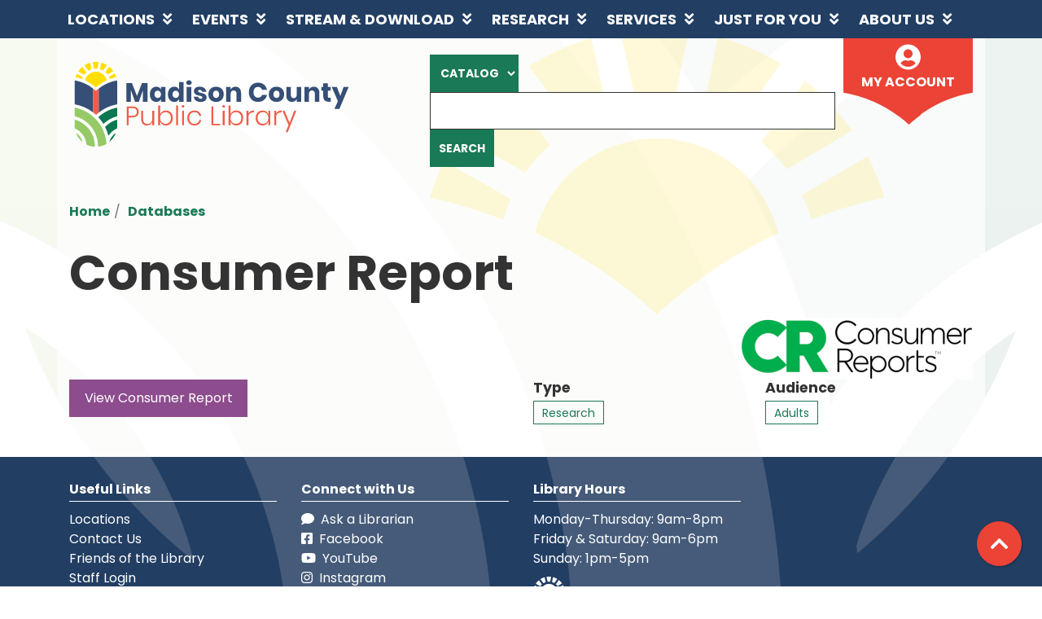

--- FILE ---
content_type: text/html; charset=UTF-8
request_url: https://www.madisonlibrary.org/databases/comsumer-report
body_size: 7808
content:
<!DOCTYPE html>
<html lang="en" dir="ltr" prefix="og: https://ogp.me/ns#">
  <head>
    <meta charset="utf-8" />
<link rel="canonical" href="https://www.madisonlibrary.org/databases/comsumer-report" />
<link rel="image_src" href="https://www.madisonlibrary.org/themes/custom/lm_theme/logo.svg" />
<meta property="og:site_name" content="Madison County Public Library" />
<meta property="og:type" content="website" />
<meta property="og:url" content="https://www.madisonlibrary.org/databases/comsumer-report" />
<meta property="og:title" content="Consumer Report | Madison County Public Library" />
<meta property="og:description" content="In striving for public service excellence, the Madison County Public Library is a welcoming community center whose employees, resources, programs and services provide for the needs of our diverse community." />
<meta property="og:image" content="https://www.madisonlibrary.org/themes/custom/lm_theme/logo.svg" />
<meta name="twitter:card" content="summary" />
<meta name="twitter:description" content="In striving for public service excellence, the Madison County Public Library is a welcoming community center whose employees, resources, programs and services provide for the needs of our diverse community." />
<meta name="twitter:title" content="Consumer Report | Madison County Public Library" />
<meta name="twitter:image" content="https://www.madisonlibrary.org/themes/custom/lm_theme/logo.svg" />
<meta name="Generator" content="Drupal 10 (https://www.drupal.org)" />
<meta name="MobileOptimized" content="width" />
<meta name="HandheldFriendly" content="true" />
<meta name="viewport" content="width=device-width, initial-scale=1.0" />
<link rel="icon" href="/core/misc/favicon.ico" type="image/vnd.microsoft.icon" />
<link rel="alternate" hreflang="en" href="https://www.madisonlibrary.org/databases/comsumer-report" />

    <title>Consumer Report | Madison County Public Library</title>
    <link href="/themes/custom/lm_theme/assets/favicons/apple-touch-icon.png" rel="apple-touch-icon" sizes="180x180">
    <link href="/themes/custom/lm_theme/assets/favicons/favicon-32x32.png" rel="icon" sizes="32x32" type="image/png">
    <link href="/themes/custom/lm_theme/assets/favicons/favicon-16x16.png" rel="icon" sizes="16x16" type="image/png">
    <link href="/themes/custom/lm_theme/assets/favicons/site.webmanifest" rel="manifest">
    <link color="#5bbad5" href="/themes/custom/lm_theme/assets/favicons/safari-pinned-tab.svg" rel="mask-icon">
    <link href="/themes/custom/lm_theme/assets/favicons/favicon.ico" rel="shortcut icon">
    <meta content="#00aba9" name="msapplication-TileColor">
    <meta content="/themes/custom/lm_theme/assets/favicons/browserconfig.xml" name="msapplication-config">
    <meta content="#ffffff" name="theme-color">
    <link rel="stylesheet" media="all" href="/modules/custom/lm_search_block/css/form.css?t97zol" />
<link rel="stylesheet" media="all" href="/core/misc/components/progress.module.css?t97zol" />
<link rel="stylesheet" media="all" href="/core/misc/components/ajax-progress.module.css?t97zol" />
<link rel="stylesheet" media="all" href="/core/modules/system/css/components/align.module.css?t97zol" />
<link rel="stylesheet" media="all" href="/core/modules/system/css/components/fieldgroup.module.css?t97zol" />
<link rel="stylesheet" media="all" href="/core/modules/system/css/components/container-inline.module.css?t97zol" />
<link rel="stylesheet" media="all" href="/core/modules/system/css/components/clearfix.module.css?t97zol" />
<link rel="stylesheet" media="all" href="/core/modules/system/css/components/details.module.css?t97zol" />
<link rel="stylesheet" media="all" href="/core/modules/system/css/components/hidden.module.css?t97zol" />
<link rel="stylesheet" media="all" href="/core/modules/system/css/components/item-list.module.css?t97zol" />
<link rel="stylesheet" media="all" href="/core/modules/system/css/components/js.module.css?t97zol" />
<link rel="stylesheet" media="all" href="/core/modules/system/css/components/nowrap.module.css?t97zol" />
<link rel="stylesheet" media="all" href="/core/modules/system/css/components/position-container.module.css?t97zol" />
<link rel="stylesheet" media="all" href="/core/modules/system/css/components/reset-appearance.module.css?t97zol" />
<link rel="stylesheet" media="all" href="/core/modules/system/css/components/resize.module.css?t97zol" />
<link rel="stylesheet" media="all" href="/core/modules/system/css/components/system-status-counter.css?t97zol" />
<link rel="stylesheet" media="all" href="/core/modules/system/css/components/system-status-report-counters.css?t97zol" />
<link rel="stylesheet" media="all" href="/core/modules/system/css/components/system-status-report-general-info.css?t97zol" />
<link rel="stylesheet" media="all" href="/core/modules/system/css/components/tablesort.module.css?t97zol" />
<link rel="stylesheet" media="all" href="/themes/custom/lm_theme/lib/fontawesome-free-5.15.3/css/all.min.css?t97zol" />
<link rel="stylesheet" media="all" href="/themes/custom/lm_theme/css/styles.css?t97zol" />
<link rel="stylesheet" media="print" href="/themes/custom/lm_theme/css/print.css?t97zol" />

    
  </head>
  <body class="path-node page-node-type-database no-js">
        <a href="#main-content" class="visually-hidden focusable skip-link">
      Skip to main content
    </a>
    
      <div class="dialog-off-canvas-main-canvas" data-off-canvas-main-canvas>
    



  <section class="layout__region layout__navigation">
    <div class="toggle-buttons d-block d-lg-none d-print-none">
      <div class="container px-0">
        <button class="navbar-toggler" type="button" data-toggle="collapse"
            data-target="#navbarSupportedContent"
            aria-controls="navbarSupportedContent" aria-expanded="false"
            aria-label="Toggle navigation">
          <i class="fas fa-bars"></i>
          <span class="visually-hidden">Toggle Navigation</span>
        </button>

                      </div>
    </div>

    <div class="container px-0">
        <div>
    
<a href="#block-lm-theme-main-menu-skip-link" class="visually-hidden focusable skip-link">
  Skip navigation
</a>
<nav role="navigation" aria-labelledby="block-lm-theme-main-menu-menu"
   id="block-lm-theme-main-menu" class="block-lm-theme-main-menu-menu navbar navbar-expand-lg">
            
  <h2 class="visually-hidden" id="block-lm-theme-main-menu-menu">Main navigation</h2>
  

  <div class="collapse navbar-collapse" id="navbarSupportedContent">
          


  
            <ul class="nav navbar-nav" role="menu">
    
          
                    
      
      <li class="nav-item dropdown" role="none">
        
        
                          
        <a href="/locations" class="nav-link nav-level-0 has-children" data-nav-level="0" role="menuitem" aria-expanded="false" aria-haspopup="true" aria-controls="dropdown-locations" data-dropdown="dropdown-locations" data-drupal-link-system-path="node/116">Locations</a>

                  <button class="btn d-lg-none" type="button">
            <i class="fas fa-chevron-down" role="presentation"></i>
            <span class="visually-hidden">Open Menu</span>
          </button>

            
      
          <ul class="dropdown-menu" id="dropdown-locations" role="menu">
    
          
      
      
      <li class="nav-item" role="none">
        
        
        
        <a href="/locations/richmond" class="nav-link nav-level-1" data-nav-level="1" role="menuitem" data-drupal-link-system-path="node/118">Richmond Location</a>

              </li>
          
      
      
      <li class="nav-item" role="none">
        
        
        
        <a href="/locations/berea" class="nav-link nav-level-1" data-nav-level="1" role="menuitem" data-drupal-link-system-path="node/119">Berea Location</a>

              </li>
          
      
      
      <li class="nav-item" role="none">
        
        
        
        <a href="/locations/bookmobile" class="nav-link nav-level-1" data-nav-level="1" role="menuitem" data-drupal-link-system-path="node/120">Bookmobile</a>

              </li>
        </ul>

      
              </li>
          
                    
      
      <li class="nav-item dropdown" role="none">
        
        
                          
        <a href="/events" class="nav-link nav-level-0 has-children" data-nav-level="0" role="menuitem" aria-expanded="false" aria-haspopup="true" aria-controls="dropdown-events" data-dropdown="dropdown-events" data-drupal-link-system-path="node/121">Events</a>

                  <button class="btn d-lg-none" type="button">
            <i class="fas fa-chevron-down" role="presentation"></i>
            <span class="visually-hidden">Open Menu</span>
          </button>

            
      
          <ul class="dropdown-menu" id="dropdown-events" role="menu">
    
          
      
      
      <li class="nav-item" role="none">
        
        
        
        <a href="/events/upcoming?age_groups%5B15%5D=15&amp;age_groups%5B91%5D=91&amp;age_groups%5B92%5D=92" class="nav-link nav-level-1" data-nav-level="1" role="menuitem" data-drupal-link-query="{&quot;age_groups&quot;:{&quot;15&quot;:&quot;15&quot;,&quot;91&quot;:&quot;91&quot;,&quot;92&quot;:&quot;92&quot;}}" data-drupal-link-system-path="events/upcoming">Kids&#039; Events</a>

              </li>
          
      
      
      <li class="nav-item" role="none">
        
        
        
        <a href="/events/upcoming?age_groups%5B17%5D=17" class="nav-link nav-level-1" data-nav-level="1" role="menuitem" data-drupal-link-query="{&quot;age_groups&quot;:{&quot;17&quot;:&quot;17&quot;}}" data-drupal-link-system-path="events/upcoming">Teen Events</a>

              </li>
          
      
      
      <li class="nav-item" role="none">
        
        
        
        <a href="/events/upcoming?age_groups%5B18%5D=18" class="nav-link nav-level-1" data-nav-level="1" role="menuitem" data-drupal-link-query="{&quot;age_groups&quot;:{&quot;18&quot;:&quot;18&quot;}}" data-drupal-link-system-path="events/upcoming">Adult Events</a>

              </li>
          
      
      
      <li class="nav-item" role="none">
        
        
        
        <a href="/events/month" class="nav-link nav-level-1" data-nav-level="1" role="menuitem" data-drupal-link-system-path="events/month">View All Events</a>

              </li>
        </ul>

      
              </li>
          
                    
      
      <li class="nav-item dropdown" role="none">
        
        
                          
        <a href="/stream-download" class="nav-link nav-level-0 has-children" data-nav-level="0" role="menuitem" aria-expanded="false" aria-haspopup="true" aria-controls="dropdown-stream-download" data-dropdown="dropdown-stream-download" data-drupal-link-system-path="node/122">Stream &amp; Download</a>

                  <button class="btn d-lg-none" type="button">
            <i class="fas fa-chevron-down" role="presentation"></i>
            <span class="visually-hidden">Open Menu</span>
          </button>

            
      
          <ul class="dropdown-menu" id="dropdown-stream-download" role="menu">
    
          
      
      
      <li class="nav-item" role="none">
        
        
        
        <a href="/stream-download/overdrive-libby" class="nav-link nav-level-1" data-nav-level="1" role="menuitem" data-drupal-link-system-path="node/193">Libby</a>

              </li>
          
      
      
      <li class="nav-item" role="none">
        
        
        
        <a href="/stream-download/hoopla" class="nav-link nav-level-1" data-nav-level="1" role="menuitem" data-drupal-link-system-path="node/195">Hoopla</a>

              </li>
          
      
      
      <li class="nav-item" role="none">
        
        
        
        <a href="/stream-download/kanopy" class="nav-link nav-level-1" data-nav-level="1" role="menuitem" data-drupal-link-system-path="node/14927">Kanopy</a>

              </li>
          
      
      
      <li class="nav-item" role="none">
        
        
        
        <a href="/stream-download/tumblebooks" class="nav-link nav-level-1" data-nav-level="1" role="menuitem" data-drupal-link-system-path="node/3412">TumbleBooks</a>

              </li>
          
      
      
      <li class="nav-item" role="none">
        
        
        
        <a href="/youtube" class="nav-link nav-level-1" data-nav-level="1" role="menuitem" data-drupal-link-system-path="node/3208">Youtube</a>

              </li>
        </ul>

      
              </li>
          
                    
      
      <li class="nav-item dropdown" role="none">
        
        
                          
        <a href="/research" class="nav-link nav-level-0 has-children" data-nav-level="0" role="menuitem" aria-expanded="false" aria-haspopup="true" aria-controls="dropdown-research" data-dropdown="dropdown-research" data-drupal-link-system-path="node/191">Research</a>

                  <button class="btn d-lg-none" type="button">
            <i class="fas fa-chevron-down" role="presentation"></i>
            <span class="visually-hidden">Open Menu</span>
          </button>

            
      
          <ul class="dropdown-menu" id="dropdown-research" role="menu">
    
          
      
      
      <li class="nav-item" role="none">
        
        
        
        <a href="https://kyvl.org/?b=p" class="nav-link nav-level-1" data-nav-level="1" role="menuitem">Virtual Library</a>

              </li>
          
      
      
      <li class="nav-item" role="none">
        
        
        
        <a href="/research/genealogy" class="nav-link nav-level-1" data-nav-level="1" role="menuitem" data-drupal-link-system-path="node/189">Genealogy</a>

              </li>
          
      
      
      <li class="nav-item" role="none">
        
        
        
        <a href="/research/ask-a-librarian" class="nav-link nav-level-1" data-nav-level="1" role="menuitem" data-drupal-link-system-path="node/190">Ask a Librarian</a>

              </li>
          
      
      
      <li class="nav-item" role="none">
        
        
        
        <a href="/databases/comsumer-report" class="nav-link nav-level-1 is-active" data-nav-level="1" role="menuitem" data-drupal-link-system-path="node/15782" aria-current="page">Consumer Reports</a>

              </li>
          
      
      
      <li class="nav-item" role="none">
        
        
        
        <a href="/databases" class="nav-link nav-level-1" data-nav-level="1" role="menuitem" data-drupal-link-system-path="databases">Databases</a>

              </li>
        </ul>

      
              </li>
          
                    
      
      <li class="nav-item dropdown" role="none">
        
        
                          
        <a href="/services" class="nav-link nav-level-0 has-children" data-nav-level="0" role="menuitem" aria-expanded="false" aria-haspopup="true" aria-controls="dropdown-services" data-dropdown="dropdown-services" data-drupal-link-system-path="node/187">Services</a>

                  <button class="btn d-lg-none" type="button">
            <i class="fas fa-chevron-down" role="presentation"></i>
            <span class="visually-hidden">Open Menu</span>
          </button>

            
      
          <ul class="dropdown-menu" id="dropdown-services" role="menu">
    
          
      
      
      <li class="nav-item" role="none">
        
        
        
        <a href="/services/apply-for-library-card" class="nav-link nav-level-1" data-nav-level="1" role="menuitem" data-drupal-link-system-path="node/188">Apply for Library Card</a>

              </li>
          
      
      
      <li class="nav-item" role="none">
        
        
        
        <a href="/welcome" class="nav-link nav-level-1" data-nav-level="1" role="menuitem" data-drupal-link-system-path="node/19637">Welcome to Your New Library Card</a>

              </li>
          
      
      
      <li class="nav-item" role="none">
        
        
        
        <a href="/services/request-item" class="nav-link nav-level-1" data-nav-level="1" role="menuitem" data-drupal-link-system-path="node/185">Request an Item</a>

              </li>
          
      
      
      <li class="nav-item" role="none">
        
        
        
        <a href="/services/request-ILL" class="nav-link nav-level-1" data-nav-level="1" role="menuitem" data-drupal-link-system-path="node/186">Request ILL</a>

              </li>
          
      
      
      <li class="nav-item" role="none">
        
        
        
        <a href="/collections" class="nav-link nav-level-1" data-nav-level="1" role="menuitem" data-drupal-link-system-path="collections">Special Collections</a>

              </li>
          
      
      
      <li class="nav-item" role="none">
        
        
        
        <a href="/services/computers-printing-faxing" class="nav-link nav-level-1" data-nav-level="1" role="menuitem" data-drupal-link-system-path="node/159">Computers, Printing and Faxing</a>

              </li>
          
      
      
      <li class="nav-item" role="none">
        
        
        
        <a href="/services/outreach" class="nav-link nav-level-1" data-nav-level="1" role="menuitem" data-drupal-link-system-path="node/2268">Outreach Services</a>

              </li>
          
      
      
      <li class="nav-item" role="none">
        
        
        
        <a href="/services/technology" class="nav-link nav-level-1" data-nav-level="1" role="menuitem" data-drupal-link-system-path="node/211">Technology Services</a>

              </li>
          
      
      
      <li class="nav-item" role="none">
        
        
        
        <a href="/reserve-room" class="nav-link nav-level-1" data-nav-level="1" role="menuitem" data-drupal-link-system-path="node/2">Reserve a Meeting Room</a>

              </li>
          
      
      
      <li class="nav-item" role="none">
        
        
        
        <a href="/services/notary-public" class="nav-link nav-level-1" data-nav-level="1" role="menuitem" data-drupal-link-system-path="node/160">Notary Public</a>

              </li>
          
      
      
      <li class="nav-item" role="none">
        
        
        
        <a href="/community-resources" class="nav-link nav-level-1" data-nav-level="1" role="menuitem" data-drupal-link-system-path="community-resources">Community Resources</a>

              </li>
        </ul>

      
              </li>
          
                    
      
      <li class="nav-item dropdown" role="none">
        
        
                          
        <a href="/departments" class="nav-link nav-level-0 has-children" data-nav-level="0" role="menuitem" aria-expanded="false" aria-haspopup="true" aria-controls="dropdown-just-for-you" data-dropdown="dropdown-just-for-you" data-drupal-link-system-path="node/196">Just for You</a>

                  <button class="btn d-lg-none" type="button">
            <i class="fas fa-chevron-down" role="presentation"></i>
            <span class="visually-hidden">Open Menu</span>
          </button>

            
      
          <ul class="dropdown-menu" id="dropdown-just-for-you" role="menu">
    
          
      
      
      <li class="nav-item" role="none">
        
        
        
        <a href="/departments/kids" class="nav-link nav-level-1" data-nav-level="1" role="menuitem" data-drupal-link-system-path="node/197">Kids</a>

              </li>
          
      
      
      <li class="nav-item" role="none">
        
        
        
        <a href="/departments/teens" class="nav-link nav-level-1" data-nav-level="1" role="menuitem" data-drupal-link-system-path="node/198">Teens</a>

              </li>
          
      
      
      <li class="nav-item" role="none">
        
        
        
        <a href="/departments/adults" class="nav-link nav-level-1" data-nav-level="1" role="menuitem" data-drupal-link-system-path="node/199">Adults</a>

              </li>
          
      
      
      <li class="nav-item" role="none">
        
        
        
        <a href="/reading-challenge" class="nav-link nav-level-1" data-nav-level="1" role="menuitem" data-drupal-link-system-path="node/27277">Reading Challenge 2026</a>

              </li>
          
      
      
      <li class="nav-item" role="none">
        
        
        
        <a href="/teen-reading-challenge" class="nav-link nav-level-1" data-nav-level="1" role="menuitem" data-drupal-link-system-path="node/50018">Teen Reading Challenge</a>

              </li>
          
      
      
      <li class="nav-item" role="none">
        
        
        
        <a href="/junior-reading-challenge" class="nav-link nav-level-1" data-nav-level="1" role="menuitem" data-drupal-link-system-path="node/37872">Junior Reading Challenge</a>

              </li>
        </ul>

      
              </li>
          
                    
      
      <li class="nav-item dropdown" role="none">
        
        
                          
        <a href="/about-us" class="nav-link nav-level-0 has-children" data-nav-level="0" role="menuitem" aria-expanded="false" aria-haspopup="true" aria-controls="dropdown-about-us" data-dropdown="dropdown-about-us" data-drupal-link-system-path="node/139">About Us</a>

                  <button class="btn d-lg-none" type="button">
            <i class="fas fa-chevron-down" role="presentation"></i>
            <span class="visually-hidden">Open Menu</span>
          </button>

            
      
          <ul class="dropdown-menu" id="dropdown-about-us" role="menu">
    
          
      
      
      <li class="nav-item" role="none">
        
        
        
        <a href="/about-us/board-of-trustees" class="nav-link nav-level-1" data-nav-level="1" role="menuitem" data-drupal-link-system-path="node/152">Board of Trustees</a>

              </li>
          
      
      
      <li class="nav-item" role="none">
        
        
        
        <a href="/about-us/friends-of-the-library" class="nav-link nav-level-1" data-nav-level="1" role="menuitem" data-drupal-link-system-path="node/156">Friends of the Library</a>

              </li>
          
      
      
      <li class="nav-item" role="none">
        
        
        
        <a href="/about-us/our-policies" class="nav-link nav-level-1" data-nav-level="1" role="menuitem" data-drupal-link-system-path="node/138">Our Policies</a>

              </li>
          
      
      
      <li class="nav-item" role="none">
        
        
        
        <a href="/about-us/employment-opportunities" class="nav-link nav-level-1" data-nav-level="1" role="menuitem" data-drupal-link-system-path="node/155">Employment Opportunities</a>

              </li>
          
      
      
      <li class="nav-item" role="none">
        
        
        
        <a href="/about-us/contact-us" class="nav-link nav-level-1" data-nav-level="1" role="menuitem" data-drupal-link-system-path="node/154">Contact Us</a>

              </li>
          
      
      
      <li class="nav-item" role="none">
        
        
        
        <a href="/about-us/volunteer" class="nav-link nav-level-1" data-nav-level="1" role="menuitem" data-drupal-link-system-path="node/890">Volunteer at the Library</a>

              </li>
        </ul>

      
              </li>
        </ul>

      


      </div>
</nav>
<a id="block-lm-theme-main-menu-skip-link" tabindex="-1"></a>

  </div>

    </div>
  </section>

<div class="background-container">
  <div class="outer-container layout--container container">
    <div class="layout--header">

              <header class="layout__region layout__region--header header__wrapper" role="banner">
          <div class="row">
                          <section class="region__section region__branding col-12 col-lg-4">
                  <div>
    <div id="block-lm-theme-branding" class="block block-system block-system-branding-block">
  
    
        <a class="site-logo" href="/" title="Home"
      rel="home">
      <img src="/themes/custom/lm_theme/logo.svg" alt="Home" />
    </a>
        <div class="site-name">
      <a href="/" title="Home"
        rel="home">Madison County Public Library</a>
    </div>
    
</div>

  </div>

              </section>
            
                          <section class="region__section region__header col-12 col-lg-8">
                  <div>
    
<div id="block-lm-theme-searchblock" class="lm_search_container">
  <div class="search-bar">
    <div class="row">
      <div class="offset-xl-1 col-xl-11">
        <div class="form-row">
          <div class="search-col col-12 col-md-9">
            <form class="lm-search-form" data-drupal-selector="lm-search-form" data-new-tab="catalog" data-new-tab-message="Search results will be opened in a new tab." action="/databases/comsumer-report" method="post" id="lm-search-form" accept-charset="UTF-8">
  <fieldset class="lm-search-form-target js-form-item form-item js-form-wrapper form-wrapper" id="edit-target">
      <legend>
    <span class="visually-hidden fieldset-legend">Select search target</span>
  </legend>
  <div class="fieldset-wrapper">
                
<select data-drupal-selector="edit-target" id="edit-target" name="target" class="form-select form-control">
            <option value="catalog" selected="selected">Catalog</option>
                <option value="website">Website</option>
      </select>

          </div>
</fieldset>
<div class="js-form-item form-group js-form-type-textfield form-item-input js-form-item-input form-no-label">
      <label for="edit-input" class="visually-hidden js-form-required form-required">Keywords</label>
        <input data-placeholder-text-catalog="Search our catalog using keywords, title, author, and more!" data-placeholder-text-website="Search for information on this site" data-drupal-selector="edit-input" type="text" id="edit-input" name="input" value="" size="60" maxlength="128" class="form-text required form-control" required="required" aria-required="true" />

        </div>
<input data-size="" data-drupal-selector="edit-submit" type="submit" id="edit-submit" name="op" value="Search" class="button js-form-submit form-submit btn btn-primary btn-submit" />
<input autocomplete="off" data-drupal-selector="form-vha2xvnapq7n3qncgemgxnrgp6xfu-5vgooprmxzzq" type="hidden" name="form_build_id" value="form--vHA2XVnAPq7n3qncGEmGXNRgp6xfU_5vgooPRmXzZQ" class="form-control" />
<input data-drupal-selector="edit-lm-search-form" type="hidden" name="form_id" value="lm_search_form" class="form-control" />

</form>

          </div>
          <div class="search-col col-12 col-md-3">
            <div id="my-account" class="my-account">
              <a class="my-account-link" target="_blank" href="/my-account">
                <i class="fas fa-user-circle fa-2x"></i>
                <span>My Account</span>
              </a>
            </div>
          </div>
        </div>
      </div>
    </div>
  </div>
</div>

  </div>

              </section>
                      </div>
        </header>
      
          </div>

    <div class="page-title__wrapper">
      
    </div>

    <main role="main" class="main layout__region layout__region--main">

      <a id="main-content" tabindex="-1"></a>

        <div>
    <div data-drupal-messages-fallback class="hidden"></div>

  </div>


      <div class="layout__flex-wrapper">
        
        <section class="region__section region__content">
            <div>
    <div id="block-lm-theme-breadcrumbs" class="block block-system block-system-breadcrumb-block">
  
    
        <nav role="navigation" aria-labelledby="system-breadcrumb">
    <h2 id="system-breadcrumb" class="visually-hidden">Breadcrumb</h2>
    <ol class="breadcrumb">
          <li class="breadcrumb-item">
                  <a href="/">Home</a>
              </li>
          <li class="breadcrumb-item">
                  <a href="/databases">Databases</a>
              </li>
        </ol>
  </nav>

  </div>
<div id="block-lm-theme-page-title" class="block block-core block-page-title-block">
  
    
      
  <h1 class="mb-4">
<span>Consumer Report</span>
</h1>


  </div>
<div id="block-lm-theme-content" class="block block-system block-system-main-block">
  
    
      

<article class="node node--type-database node--promoted node--view-mode-full">
  
  

  <div class="clearfix">
    <div class="float-md-right">
      

            <div class="database-img">  <img loading="lazy" src="https://www.madisonlibrary.org/sites/default/files/styles/db_image_style/public/2019-11/consumer%20reports.png?itok=WnlBJxVh" alt="Consumer Report" class="img-fluid" />


</div>
      
    </div>
    
    
  </div>

  <div class="row">
    <div class="col-md-6">
      
              <a href="https://search.ebscohost.com/login.aspx?authtype=ip,cpid&amp;custid=s9095543&amp;groupid=main&amp;site=crcro&amp;return=y" class="btn btn-secondary" target="_blank">View Consumer Report</a>
          </div>
    <div class="col-md-6">
      <div class="row">
        <div class="col-md-6">
                      <h4>Type</h4>

                          <a href="https://www.madisonlibrary.org/databases?field_db_type_target_id%5B160%5D=160" class="btn btn-outline-primary btn-sm">Research</a>
                              </div>
        <div class="col-md-6">
                      <h4>Audience</h4>

                          <a href="https://www.madisonlibrary.org/databases?field_db_audience_target_id%5B184%5D=184" class="btn btn-outline-primary btn-sm">Adults</a>
                              </div>
      </div>
    </div>
  </div>
</article>

  </div>
<div id="block-lm-theme-google-analytics" class="block block-block-content block-block-content4406860f-2e89-4b55-8e21-5a29e7e0b844">
  
    
      
            <div class="field field-container field--name-body field--type-text-with-summary field--label-hidden field-item"><!-- Global site tag (gtag.js) - Google Analytics -->
<script async src="https://www.googletagmanager.com/gtag/js?id=UA-154699184-1"></script>
<script>
  window.dataLayer = window.dataLayer || [];
  function gtag(){dataLayer.push(arguments);}
  gtag('js', new Date());

  gtag('config', 'UA-154699184-1');
</script>

<script>
//added by lucas 05.23.2023
//sets custom page headers for age-based events pages
if(window.location.href=="https://www.madisonlibrary.org/events/upcoming?age_groups%5B18%5D=18"){document.getElementsByTagName('h1')[0].innerHTML+=" for Adults"}
if(window.location.href=="https://www.madisonlibrary.org/events/upcoming?age_groups%5B17%5D=17"){document.getElementsByTagName('h1')[0].innerHTML+=" for Teens"}
if(window.location.href=="https://www.madisonlibrary.org/events/upcoming?age_groups%5B15%5D=15&age_groups%5B91%5D=91&age_groups%5B92%5D=92"){document.getElementsByTagName('h1')[0].innerHTML+=" for Kids"}
</script></div>
      
  </div>

  </div>

        </section>
      </div>
    </main>
  </div>
</div>


  <footer role="contentinfo" class="footer">
    <div class="container">
      <div class="footer-row">
                    <div class="row">
    <div id="block-usefullinks" class="col-md block block-block-content block-block-content712bd97a-c677-4c2f-8c15-ba7fb2bcbb8e">
  
      <a id="useful-links" class="anchor-link"></a>
    <h2>Useful Links</h2>
    
      
            <div class="field field-container field--name-body field--type-text-with-summary field--label-hidden field-item"><p><a href="/locations">Locations</a><br>
<a href="/about-us/contact-us">Contact Us</a><br>
 <a href="/about-us/friends-of-the-library">Friends of the&nbsp;Library</a><br>
<a href="/staff">Staff Login</a><br>
<a href="/about-us/employment-opportunities">Employment Opportunities</a></p>

<p>&nbsp;</p></div>
      
  </div>
<div id="block-connectwithus" class="col-md block block-block-content block-block-content86ccd73a-2afc-4649-8937-a3043f00b05e">
  
      <a id="connect-with-us" class="anchor-link"></a>
    <h2>Connect with Us</h2>
    
      
            <div class="field field-container field--name-body field--type-text-with-summary field--label-hidden field-item"><a href="/research/ask-a-librarian">
  <i class="fas fa-comment fa-1x"></i>&nbsp;&nbsp;Ask a Librarian
</a><br>

<a href="http://www.facebook.com/pages/Madison-County-Public-Library/171664603778">
  <i class="fab fa-facebook-square fa-1x"></i>&nbsp;&nbsp;Facebook
</a><br>

<a href="https://www.youtube.com/channel/UC5dx63WdfZuPsz8TxPCZcMw">
  <i class="fab fa-youtube fa-1x"></i>&nbsp;&nbsp;YouTube
</a><br>

<a href="https://www.instagram.com/mcplgram">
  <i class="fab fa-instagram fa-1x"></i>&nbsp;&nbsp;Instagram
</a><br></div>
      
  </div>
<div id="block-friendsicon" class="col-md block block-block-content block-block-content7a407071-dd0f-42c2-921e-08315412e4ae">
  
    
      
            <div class="field field-container field--name-body field--type-text-with-summary field--label-hidden field-item"><h2>Library Hours</h2>

<p>Monday-Thursday: 9am-8pm<br>
Friday &amp; Saturday: 9am-6pm<br>
Sunday: 1pm-5pm</p>
<a href="/about-us/friends-of-the-library">
<div alt="Friends of the Madison County Public Library logo" title="Friends of the Madison County Public Library logo">  <img src="/sites/default/files/2019-11/friends_0.png" alt="Friends of the Madison County Public Library logo" title="Friends of the Madison County Public Library logo" class="img-fluid">

</div>
</a>

<p>&nbsp;</p>

<p>&nbsp;</p>

<p>&nbsp;</p>

<p>&nbsp;</p>

<p>&nbsp;</p>

<p>&nbsp;</p></div>
      
  </div>
<div id="block-googletranslateplugin" class="col-md block block-block-content block-block-contentc5ff8fc1-35bc-42f2-952e-ea90aa865b0b">
  
    
      
            <div class="field field-container field--name-body field--type-text-with-summary field--label-hidden field-item"><div id="google_translate_element"></div>

<script type="text/javascript">
function googleTranslateElementInit() {
  new google.translate.TranslateElement({pageLanguage: 'en'}, 'google_translate_element');
}
</script>

<script type="text/javascript" src="//translate.google.com/translate_a/element.js?cb=googleTranslateElementInit"></script>



<script type="text/javascript">
  (function() {
    var x = document.createElement("script"); x.type = "text/javascript"; x.async = true;
    x.src = (document.location.protocol === "https:" ? "https://" : "http://") + "libraryh3lp.com/js/libraryh3lp.js?17222";
    var y = document.getElementsByTagName("script")[0]; y.parentNode.insertBefore(x, y);
  })();
</script>


<script async src="https://my.nicheacademy.com/api/widgets/madisonlibraryKY"></script>

<script src="//mcplky.patronpoint.com/focus/2.js" type="text/javascript" charset="utf-8" async="async"></script></div>
      
  </div>

  </div>

              </div>
    </div>
  </footer>

<a class="btn btn-danger back-to-top" href="#" title="Back To Top">
  <i class="fas fa-chevron-up fa-fw"></i>
  <span class="visually-hidden">Back To Top</span>
</a>

  </div>

    
    <script type="application/json" data-drupal-selector="drupal-settings-json">{"path":{"baseUrl":"\/","pathPrefix":"","currentPath":"node\/15782","currentPathIsAdmin":false,"isFront":false,"currentLanguage":"en"},"pluralDelimiter":"\u0003","suppressDeprecationErrors":true,"ajaxPageState":{"libraries":"eJw9ykkKwDAIAMAPpfikoGIWqhE0PeT3pZceB0a5sodA87CiVk3WAzopMM7nFAweldT5_tMeYgJdnVCv3Efn6iVPbjEgTHkBipUhCA","theme":"lm_theme","theme_token":null},"ajaxTrustedUrl":{"form_action_p_pvdeGsVG5zNF_XLGPTvYSKCf43t8qZYSwcfZl2uzM":true},"user":{"uid":0,"permissionsHash":"8cccf7d76e02416236d3cb0e8f5e5b87fed5324974145ed9488ab7e5ac35eded"}}</script>
<script src="/core/assets/vendor/jquery/jquery.min.js?v=3.7.1"></script>
<script src="/core/assets/vendor/once/once.min.js?v=1.0.1"></script>
<script src="/sites/default/files/languages/en_nJazv2rUbW3zeTPdpByg1LO4CDRtXpvmLeC9-KVu7nU.js?t97zol"></script>
<script src="/core/misc/drupalSettingsLoader.js?v=10.6.2"></script>
<script src="/core/misc/drupal.js?v=10.6.2"></script>
<script src="/core/misc/drupal.init.js?v=10.6.2"></script>
<script src="/core/assets/vendor/tabbable/index.umd.min.js?v=6.3.0"></script>
<script src="/core/misc/progress.js?v=10.6.2"></script>
<script src="/core/assets/vendor/loadjs/loadjs.min.js?v=4.3.0"></script>
<script src="/core/misc/debounce.js?v=10.6.2"></script>
<script src="/core/misc/announce.js?v=10.6.2"></script>
<script src="/core/misc/message.js?v=10.6.2"></script>
<script src="/core/misc/ajax.js?v=10.6.2"></script>
<script src="/core/misc/form.js?v=10.6.2"></script>
<script src="/modules/custom/library_calendar/lc_core/js/form.js?t97zol"></script>
<script src="/modules/custom/lm_menu/js/behaviors.js?v=1.x"></script>
<script src="/modules/custom/lm_search_block/js/form.js?t97zol"></script>
<script src="/themes/custom/lm_theme/lib/fontawesome-free-5.15.3/js/all.min.js?v=1.x"></script>
<script src="/themes/custom/lm_theme/js/scripts.js?v=1.x"></script>

  </body>
</html>
